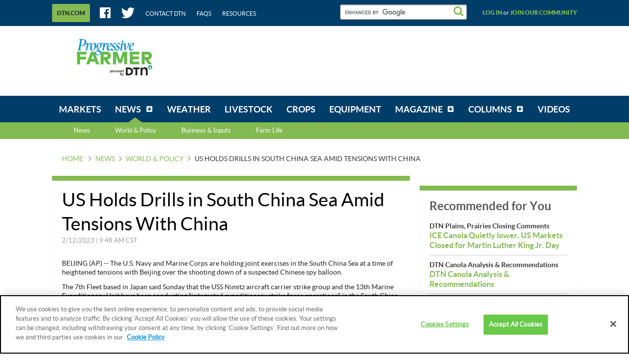

--- FILE ---
content_type: text/html;charset=UTF-8
request_url: https://www.dtnpf.com/agriculture/web/ag/news/world-policy/article?p_p_id=relatedcontent_WAR_mydtnpubliccoreportlet&p_p_lifecycle=0&p_p_state=exclusive&p_p_mode=view&p_p_col_id=column-1&p_p_col_pos=4&p_p_col_count=6&_relatedcontent_WAR_mydtnpubliccoreportlet_renderType=content&v=release-branch%2F20251210%2F793b4bf&cb=0.17832404937485702
body_size: 1348
content:





























































	
	
	

		

			
				
					
						
					
























































	
	
	
		




	
		
			
				


	

		













<div class="box blocks-list blocks-list_2up">
    
        <!-- START: RELATED CONTENT ITEM -->
        




    
    
        
            
            
                
            
        
        













    
	
	
        
    
    
    




    
        
            
        
        
    


<a
    class="excerptLink js-linkClickComponent"
    data-config-link-type="Parsely Recommendation Click"
    data-config-link-title="China Pitches Itself as Alternative to US Protectionism After Signing Expanded ASEAN Free Trade Pact-China Pitches Itself as Alternative to US Protectionism After Signing Expanded ASEAN Free Trade Pact"
    
    href="/agriculture/web/ag/news/world-policy/article/2025/10/28/china-pitches-alternative-us-signing"
>
    
            




<div class="excerptLink-hd">
    <div class="box box_veryTight">
        <div class="text_size14 text_bold">
            China Pitches Itself as Alternative to US Protectionism After Signing Expanded ASEAN Free Trade Pact
        </div>
        <div class="excerptLink-title excerptLink-title_truncate">
            <span class="text_size16 text_bold">
                China Pitches Itself as Alternative to US Protectionism After Signing Expanded ASEAN Free Trade Pact
            </span>
        </div>
    </div>
</div>
<div class="excerptLink-bd">
    <div class="media">
        
            
            
                
                
            
        

        <div class="media-bd media-bd_fixedHeight">
            <div class="box box_grounded">
                <time
                    class="hdg mix-hdg_light text_size12"
                    datetime="



2025-10-28T06:06:00-0500">
                    



10/28/2025 | 6:06 AM CDT
                </time>
            </div>
            <p class="text_size13"><span class="news_summary_content">KUALA LUMPUR, Malaysia (AP) -- China signed an expanded version of a free trade agreement Tuesday with the...</p>
        </div>
    </div> <!-- ./media -->
</div>
<!-- ./excerptLink-bd -->

        
</a>

    


        <!-- END: RELATED CONTENT ITEM -->
    
        <!-- START: RELATED CONTENT ITEM -->
        




    
    
        
            
            
                
            
        
        













    
	
	
        
    
    
    




    
        
            
        
        
    


<a
    class="excerptLink js-linkClickComponent"
    data-config-link-type="Parsely Recommendation Click"
    data-config-link-title="US Briefly Deploys 2 Warships to a Disputed South China Sea Shoal After Chinese Collision-US Briefly Deploys 2 Warships to a Disputed South China Sea Shoal After Chinese Collision"
    
    href="/agriculture/web/ag/news/world-policy/article/2025/08/13/us-briefly-deploys-2-warships-south"
>
    
            




<div class="excerptLink-hd">
    <div class="box box_veryTight">
        <div class="text_size14 text_bold">
            US Briefly Deploys 2 Warships to a Disputed South China Sea Shoal After Chinese Collision
        </div>
        <div class="excerptLink-title excerptLink-title_truncate">
            <span class="text_size16 text_bold">
                US Briefly Deploys 2 Warships to a Disputed South China Sea Shoal After Chinese Collision
            </span>
        </div>
    </div>
</div>
<div class="excerptLink-bd">
    <div class="media">
        
            
            
                
                
            
        

        <div class="media-bd media-bd_fixedHeight">
            <div class="box box_grounded">
                <time
                    class="hdg mix-hdg_light text_size12"
                    datetime="



2025-08-13T06:12:00-0500">
                    



8/13/2025 | 6:12 AM CDT
                </time>
            </div>
            <p class="text_size13"><span class="news_summary_content">MANILA, Philippines (AP) -- The United States deployed two warships on Wednesday in a disputed South China...</p>
        </div>
    </div> <!-- ./media -->
</div>
<!-- ./excerptLink-bd -->

        
</a>

    


        <!-- END: RELATED CONTENT ITEM -->
    
</div>
<div class="blocks-list_1down_inside_2up">
    
        <!-- START: RELATED CONTENT ITEM -->
        




    
    
        
            
            
                
            
        
        













    
	
	
        
    
    
    




    
        
            
        
        
    


<a
    class="excerptLink js-linkClickComponent"
    data-config-link-type="Parsely Recommendation Click"
    data-config-link-title="Japan and the Philippines Sign a New Defense Pact as They Face Growing China Aggression-Japan and the Philippines Sign a New Defense Pact as They Face Growing China Aggression"
    
    href="/agriculture/web/ag/news/world-policy/article/2026/01/15/japan-philippines-sign-new-defense"
>
    
            




<div class="excerptLink-hd">
    <div class="box box_veryTight">
        <div class="text_size14 text_bold">
            Japan and the Philippines Sign a New Defense Pact as They Face Growing China Aggression
        </div>
        <div class="excerptLink-title excerptLink-title_truncate">
            <span class="text_size16 text_bold">
                Japan and the Philippines Sign a New Defense Pact as They Face Growing China Aggression
            </span>
        </div>
    </div>
</div>
<div class="excerptLink-bd">
    <div class="media">
        
            
            
                
                
            
        

        <div class="media-bd media-bd_fixedHeight">
            <div class="box box_grounded">
                <time
                    class="hdg mix-hdg_light text_size12"
                    datetime="



2026-01-15T06:20:00-0600">
                    



1/15/2026 | 6:20 AM CST
                </time>
            </div>
            <p class="text_size13"><span class="news_summary_content">MANILA, Philippines (AP) -- Japan and the Philippines signed a defense pact on Thursday that would allow the...</p>
        </div>
    </div> <!-- ./media -->
</div>
<!-- ./excerptLink-bd -->

        
</a>

    


        <!-- END: RELATED CONTENT ITEM -->
    
    
    
</div>


	
	

			
			
		
	
	



	
	
	

				
				
			

		

	










--- FILE ---
content_type: text/html;charset=UTF-8
request_url: https://www.dtnpf.com/agriculture/web/ag/news/world-policy/article?p_p_id=recommendedforyousidebar_WAR_mydtnpubliccoreportlet&p_p_lifecycle=0&p_p_state=exclusive&p_p_mode=view&p_p_col_id=column-2&p_p_col_pos=1&p_p_col_count=6&_recommendedforyousidebar_WAR_mydtnpubliccoreportlet_uniqueCurrentUrl=2023%2F02%2F12%2Fus-holds-drills-south-china-sea-amid&_recommendedforyousidebar_WAR_mydtnpubliccoreportlet_renderType=content&v=release-branch%2F20251210%2F793b4bf&cb=0.4161809243338297
body_size: 1895
content:





























































	
	
	

		

			
				
					
						
					
























































	
	
	
		




	
		
			
				


	

		






<ul class="separatedList">
    <!-- RECOMMENDED ITEM -->
    
        <li>
            
                
                
                    
                        
                        
                            
                        
                    
                    













    
	
	
    
    
        
    




    
        
            
        
        
    


<a
    class="excerptLink js-linkClickComponent"
    data-config-link-type="Unknown Recommendation Click"
    data-config-link-title="DTN Plains, Prairies Closing Comments-ICE Canola Quietly lower, US Markets Closed for Martin Luther King Jr. Day"
    
    href="/agriculture/web/ag/news/article/2026/01/19/ice-canola-quietly-lower-us-markets"
>
    
                        


<div class="media media_reverse media_smallest">
    <div class="media-bd">
        <div class="text_size14 text_bold">DTN Plains, Prairies Closing Comments</div>
        <div class="excerptLink-title">
            <span class="text_size16 text_bold">ICE Canola Quietly lower, US Markets Closed for Martin Luther King Jr. Day</span>
        </div>
    </div>
    
</div>

                    
</a>

                
            
        </li>
    
        <li>
            
                
                
                    
                        
                        
                            
                        
                    
                    













    
	
	
    
    
        
    




    
        
            
        
        
    


<a
    class="excerptLink js-linkClickComponent"
    data-config-link-type="Unknown Recommendation Click"
    data-config-link-title="DTN Canola Analysis & Recommendations-DTN Canola Analysis & Recommendations"
    
    href="/agriculture/web/ag/news/article/2026/01/19/dtn-canola-analysis-recommendations"
>
    
                        


<div class="media media_reverse media_smallest">
    <div class="media-bd">
        <div class="text_size14 text_bold">DTN Canola Analysis & Recommendations</div>
        <div class="excerptLink-title">
            <span class="text_size16 text_bold">DTN Canola Analysis & Recommendations</span>
        </div>
    </div>
    
</div>

                    
</a>

                
            
        </li>
    
        <li>
            
                
                
                    
                        
                        
                            
                        
                    
                    













    
	
	
    
    
        
    




    
        
            
        
        
    


<a
    class="excerptLink js-linkClickComponent"
    data-config-link-type="Unknown Recommendation Click"
    data-config-link-title="Severe G4 Solar Storm Watch Issued-Severe G4 Geomagnetic Storm Watch Issued, Auroras May be Seen as Far South as Alabama"
    
    href="/agriculture/web/ag/news/article/2026/01/19/severe-g4-geomagnetic-storm-watch"
>
    
                        


<div class="media media_reverse media_smallest">
    <div class="media-bd">
        <div class="text_size14 text_bold">Severe G4 Solar Storm Watch Issued</div>
        <div class="excerptLink-title">
            <span class="text_size16 text_bold">Severe G4 Geomagnetic Storm Watch Issued, Auroras May be Seen as Far South as Alabama</span>
        </div>
    </div>
    
        <!-- if img -->
        <div class="media-img">
            
                
                
                    
                
            
            <img src="/mydtn-public-core-portlet/servlet/GetStoredImage?category=CMS&symbolicName=swpc-noaa-sun-euv.png&width=90"
                 alt="The Space Weather Prediction Center has issued a Severe G4 geomagnetic storm watch, the result of a coronal mass ejection (CME) that left the sun on Jan. 18 that is anticipated to arrive at Earth as early as late Jan. 19 (EST) to early Jan. 20. (DTN image courtesy NOAA)"/>
        </div>
        <!-- /if img-->
    
</div>

                    
</a>

                
            
        </li>
    
        <li>
            
                
                
                    
                        
                            
                        
                        
                    
                    













    
	
	
    
        
    
    




    
        
            
        
        
    


<a
    class="excerptLink js-linkClickComponent"
    data-config-link-type="Unknown Recommendation Click"
    data-config-link-title="Rollins Fights Calif. Dam Removal Plan-Ag Secretary Elevates Fight Over California Dam Removal and Water Battles"
    
    href="/agriculture/web/ag/columns/washington-insider/article/2026/01/19/ag-secretary-elevates-fight-dam"
>
    
                        


<div class="media media_reverse media_smallest">
    <div class="media-bd">
        <div class="text_size14 text_bold">Rollins Fights Calif. Dam Removal Plan</div>
        <div class="excerptLink-title">
            <span class="text_size16 text_bold">Ag Secretary Elevates Fight Over California Dam Removal and Water Battles</span>
        </div>
    </div>
    
        <!-- if img -->
        <div class="media-img">
            
                
                
                    
                
            
            <img src="/mydtn-public-core-portlet/servlet/GetStoredImage?category=CMS&symbolicName=scott-dam-by-pg_e-img_4388.jpg&width=90"
                 alt="Rich Brazil and his daughter Keely Brazil Covello were part of a group of northern California farmers and others who met with Agriculture Secretary Brooke Rollins last week in a roundtable to explain their opposition to removing the Potter Valley dams by utility giant Pacific Gas &amp; Electric (PG&amp;E). (Scott Dam photo courtesy of PG&amp;E, other photo courtesy of Rich Brazil) "/>
        </div>
        <!-- /if img-->
    
</div>

                    
</a>

                
            
        </li>
    
        <li>
            
                
                
                    
                        
                        
                            
                        
                    
                    













    
	
	
        
    
    
    




    
        
            
        
        
    


<a
    class="excerptLink js-linkClickComponent"
    data-config-link-type="Unknown Recommendation Click"
    data-config-link-title="Top 5 Things to Watch-Market Reactions to USDA Reports and Cold Snaps"
    
    href="/agriculture/web/ag/news/business-inputs/article/2026/01/18/market-reactions-usda-reports-cold"
>
    
                        


<div class="media media_reverse media_smallest">
    <div class="media-bd">
        <div class="text_size14 text_bold">Top 5 Things to Watch</div>
        <div class="excerptLink-title">
            <span class="text_size16 text_bold">Market Reactions to USDA Reports and Cold Snaps</span>
        </div>
    </div>
    
        <!-- if img -->
        <div class="media-img">
            
                
                
                    
                
            
            <img src="/mydtn-public-core-portlet/servlet/GetStoredImage?category=CMS&symbolicName=top-five-watchlist.png&width=90"
                 alt="(DTN/Progressive Farmer graphic)"/>
        </div>
        <!-- /if img-->
    
</div>

                    
</a>

                
            
        </li>
    
    <!-- /RECOMMENDED ITEM -->
</ul>
<!-- /.separatedList -->


    
    
    


<div class="isHidden js-deferredRenderComponent"
     data-config-render-url="https://www.dtnpf.com/agriculture/web/ag/news/world-policy/article?p_p_id=recommendedforyousidebar_WAR_mydtnpubliccoreportlet&p_p_lifecycle=0&p_p_state=exclusive&p_p_mode=view&_recommendedforyousidebar_WAR_mydtnpubliccoreportlet_uniqueCurrentUrl=2023%2F02%2F12%2Fus-holds-drills-south-china-sea-amid&_recommendedforyousidebar_WAR_mydtnpubliccoreportlet_renderType=midArticleContent"
     data-config-enable-spinner="false"
     data-config-target-selector=".js-midArticleRecommendedForYou">
</div>


	
	

			
			
		
	
	



	
	
	

				
				
			

		

	










--- FILE ---
content_type: application/javascript; charset=utf-8
request_url: https://fundingchoicesmessages.google.com/f/AGSKWxWKCj_QZ9xgy-hXnDyaRfwyjVrmS88Dzv6yRLMucqKHcWT_3IyGstoc6N4LJtM3Y8LMkalQOqnHcJ83u83sWGiz9e7iPc-2H5K5X5fl2F-OPHqn1ywSiv662WbnK6utd2QJRZeUovUh1tuZ9foq_H6jNcDy-tx06jEb8WDnN4C_6jDuOQlhqlG8tRGz/_=pmd-advertising-/ad_headerbg./deliver.nmi?_ads-affiliates_/wp-banners.js
body_size: -1292
content:
window['4f5dbec1-5df5-4fde-a0cd-dae7009b1274'] = true;